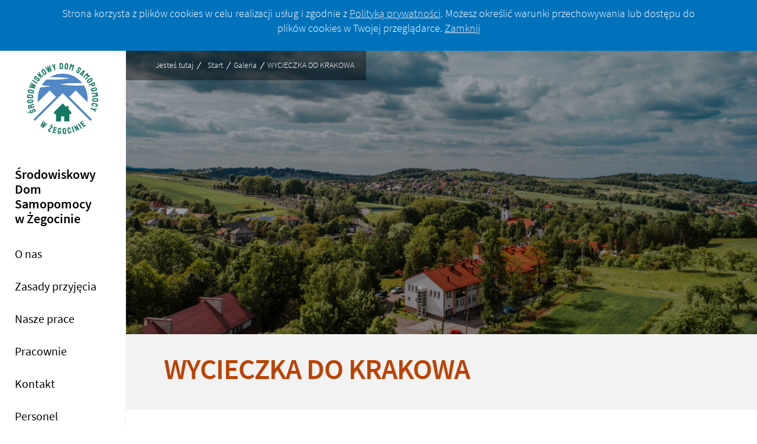

--- FILE ---
content_type: text/html; charset=utf-8
request_url: https://sds-zegocina.pl/galeria,art,134,wycieczka-do-krakowa
body_size: 6870
content:
<!DOCTYPE html>
<html lang="pl">
<!--[if lte IE 8]>
<script>
    window.location = "https://sds-zegocina.pl//template_45/ie8.php";
</script>
<![endif]-->
<head>
<title>Galeria - Środowiskowy Dom Samopomocy w Żegocinie</title>
<meta name="description" content="" />
<meta name="author" content="Widzialni CMS" />
<meta name="revisit-after" content="3 days" />
<meta name="robots" content="all" />
<meta name="robots" content="index, follow" />
<meta charset="UTF-8" />
<meta name="viewport" content="width=device-width, initial-scale=1, user-scalable=yes">

<script src="https://sds-zegocina.pl//template_45/js/vendor/jquery.min.js"></script>
<script src="https://sds-zegocina.pl//template_45/js/vendor/jquery.easing.min.js"></script>
<script src="https://sds-zegocina.pl//template_45/js/vendor/jquery.mousewheel.js"></script>
<script src="https://sds-zegocina.pl//template_45/js/vendor/jquery.fancybox.js"></script>
<script src="https://sds-zegocina.pl//template_45/js/vendor/bootstrap.min.js"></script>
<script src="https://sds-zegocina.pl//template_45/js/vendor/owl.carousel.min.js"></script>
<script src="https://sds-zegocina.pl//template_45/js/vendor/what-input.min.js"></script>

	<script src="https://sds-zegocina.pl//template_45/js/core.js"></script>
	
	<link rel="stylesheet" media="all" type="text/css" href="https://sds-zegocina.pl//template_45/css/style.css"/>
		<link rel="stylesheet" media="all" type="text/css" href="https://sds-zegocina.pl//template_45/css/socials.css"/>
		<link rel="stylesheet" media="all" type="text/css" href="https://sds-zegocina.pl//template_45/css/addition.css"/>
	<link rel="stylesheet" media="all" type="text/css" href="https://sds-zegocina.pl//template_45/css/socials.css"/>


<link rel="apple-touch-icon" sizes="57x57" href="https://sds-zegocina.pl//template_45/images/favicon/apple-icon-57x57.png">
<link rel="apple-touch-icon" sizes="60x60" href="https://sds-zegocina.pl//template_45/images/favicon/apple-icon-60x60.png">
<link rel="apple-touch-icon" sizes="72x72" href="https://sds-zegocina.pl//template_45/images/favicon/apple-icon-72x72.png">
<link rel="apple-touch-icon" sizes="76x76" href="https://sds-zegocina.pl//template_45/images/favicon/apple-icon-76x76.png">
<link rel="apple-touch-icon" sizes="114x114" href="https://sds-zegocina.pl//template_45/images/favicon/apple-icon-114x114.png">
<link rel="apple-touch-icon" sizes="120x120" href="https://sds-zegocina.pl//template_45/images/favicon/apple-icon-120x120.png">
<link rel="apple-touch-icon" sizes="144x144" href="https://sds-zegocina.pl//template_45/images/favicon/apple-icon-144x144.png">
<link rel="apple-touch-icon" sizes="152x152" href="https://sds-zegocina.pl//template_45/images/favicon/apple-icon-152x152.png">
<link rel="apple-touch-icon" sizes="180x180" href="https://sds-zegocina.pl//template_45/images/favicon/apple-icon-180x180.png">
<link rel="icon" type="image/png" sizes="192x192"  href="https://sds-zegocina.pl//template_45/images/favicon/android-icon-192x192.png">
<link rel="icon" type="image/png" sizes="32x32" href="https://sds-zegocina.pl//template_45/images/favicon/favicon-32x32.png">
<link rel="icon" type="image/png" sizes="96x96" href="https://sds-zegocina.pl//template_45/images/favicon/favicon-96x96.png">
<link rel="icon" type="image/png" sizes="16x16" href="https://sds-zegocina.pl//template_45/images/favicon/favicon-16x16.png">
<link rel="manifest" href="https://sds-zegocina.pl//template_45/images/favicon/manifest.json">
<meta name="msapplication-TileColor" content="#ffffff">
<meta name="msapplication-TileImage" content="https://sds-zegocina.pl//template_45/images/favicon/ms-icon-144x144.png">
<meta name="theme-color" content="#ffffff">


<script>
  var texts = {
			prevSlide: 'Poprzedni slajd',
			nextSlide: 'Następny slajd',
			newer: 'newer',
			older: 'older',		
			articles: 'Artykuły',	
			showSlide: 'Pokaż slajd',        
			searchQuery: 'Szukam informacji o...',
			image: 'Obraz',
			enlargeImage: 'Powiększ obraz',
			closeGallery: 'Zamknij powiększenie',
			prevGallery: 'Poprzedni obraz',
			nextGallery: 'Następny obraz',
			expand: 'rozwiń',
			collapse: 'zwiń',
			pause: 'Wstrzymaj',
			play: 'Wznów',	
			paginationText: 'Slajd numer ',	
			errorIncorrectEmail: 'Nieprawidłowy adres e-mail',
			errorFirstname: 'Wpisz swoje imię',
			errorLastname: 'Wpisz swoje nazwisko',		
			errorFirstLastname: 'Wpisz imię i nazwisko',	
			errorCaptcha: 'Wpisz wynik działania',
			errorContent: 'Wpisz treść pytania',
			errorAgree: 'Musisz wyrazić zgodę na przetwarzanie danych osobowych',
			searchQuery: 'Szukam informacji o...',
			siteMap: 'Mapa strony',
		},
		settings = {
			overlayColor: '#222222',
			pathTemplate: 'https://sds-zegocina.pl//template_45',
			showPopup: 0,
    	popupWidth: 640,
    	popupHeight: 0,
			popupBackground: '',
			search: 0,		
			templateDir: 'template_45',
		}
</script>
</head>
<body class="modules-page"><ul class="skip-links list-unstyled">
  <li><a href="#main-menu" class="inner">Przejdź do menu głównego</a></li>
  <li><a href="#content-main" class="inner">Przejdź do treści</a></li>
  <li><a href="#search-input" class="inner">Przejdź do wyszukiwarki</a></li>
  <li><a href="mapa-strony">Mapa strony</a></li>
</ul><div class="cookies-msg-wrapper">
	<div class="container cookies-msg">
		<p>Strona korzysta z plików <span lang="en">cookies</span> w celu realizacji usług i zgodnie z <a href="polityka-prywatnosci">Polityką prywatności</a>. Możesz określić warunki przechowywania lub dostępu do plików <span lang="en">cookies</span> w Twojej przeglądarce. <a href="#" class="cookie-close">Zamknij</a></p>
	</div>
</div>
<div class="container-fluid main-page" tabindex="-1">
	<div class="row no-gutters">
		<div class="col-xl-2 left-column">
			<div class="top-wrapper">
				<div class="header-wrapper">
				<header class="header">
	<div class="row h-100">
		<div class="col-sm-12 col-md-3 col-lg-3 col-xl-12 my-auto">
			<div class="pagename-logo"><a href="strona-glowna" title="Strona główna"><p><img title="LOGO" src="https://sds-zegocina.pl//container/SDS-Zegocina-1769778087.jpg" alt="LOGO" /></p>
<p> </p></a></div>
		</div>
		<div class="col-sm-12 col-md-9 col-lg-9 col-xl-12 my-auto">
			<h1>Środowiskowy Dom Samopomocy<span class="br"></span> w Żegocinie<span class="sr-only"> - Galeria</span></h1>
		</div>
	</div>
</header><div class="menu-top-wrapper">
	<div class="menu-top" id="main-menu">
		<nav class="navbar navbar-expand-md  main-menu" tabindex="-1">
			<div class="navbar-header"> 
				<h2 class="sr-only">Menu główne</h2>
				<button class="navbar-toggler collapsed" aria-controls="navbar-top" aria-expanded="false" data-target="#navbar-top" data-toggle="collapse" type="button">
					<i class="icon-menu icon-top icon" aria-hidden="true"></i>
					<i class="icon-menu icon-middle icon" aria-hidden="true"></i>
					<i class="icon-menu icon-bottom icon" aria-hidden="true"></i>
					<span class="sr-only">Menu główne</span>
				</button>
			</div>
			<div id="navbar-top" class="collapse navbar-collapse">
			<ul class="mg_menu colMenu menus dropdown-0 " id="mg"><li class="first"><a href="p,2,o-nas" class="" ><span class="title-wrapper"><span class="title">O nas</span></span></a></li><li class=""><a href="p,3,zasady-przyjecia" class="" ><span class="title-wrapper"><span class="title">Zasady przyjęcia</span></span></a></li><li class="dropdown dropdown-submenu "><a href="p,4,nasze-prace" class=" dropdown-toggle toggle-1"  data-toggle="dropdown" data-submenu="" aria-haspopup="true" aria-expanded="false"><span class="title-wrapper"><span class="title">Nasze prace</span></span><span class="caret-wrapper"><i class="icon-angle-down icon" aria-hidden="true"></i></span></a><ul class="mg_menu menus dropdown-menu dropdown-1 " aria-expanded="false"><li class="first"><a href="p,104,obrazy" class="" ><span class="caret-wrapper" aria-hidden="true"><i class="icon-angle-down icon" aria-hidden="true"></i></span><span class="title-wrapper"><span class="title">Obrazy</span></span></a></li><li class=""><a href="p,105,kartki-okolicznosciowe" class="" ><span class="caret-wrapper" aria-hidden="true"><i class="icon-angle-down icon" aria-hidden="true"></i></span><span class="title-wrapper"><span class="title">Kartki okolicznościowe </span></span></a></li><li class=""><a href="p,107,makramy" class="" ><span class="caret-wrapper" aria-hidden="true"><i class="icon-angle-down icon" aria-hidden="true"></i></span><span class="title-wrapper"><span class="title">Makramy</span></span></a></li><li class=""><a href="p,109,rekodzielo" class="" ><span class="caret-wrapper" aria-hidden="true"><i class="icon-angle-down icon" aria-hidden="true"></i></span><span class="title-wrapper"><span class="title">Rękodzieło</span></span></a></li></ul></li><li class="dropdown dropdown-submenu last"><a href="p,10,pracownie" class=" dropdown-toggle toggle-1"  data-toggle="dropdown" data-submenu="" aria-haspopup="true" aria-expanded="false"><span class="title-wrapper"><span class="title">Pracownie</span></span><span class="caret-wrapper"><i class="icon-angle-down icon" aria-hidden="true"></i></span></a><ul class="mg_menu menus dropdown-menu dropdown-1 " aria-expanded="false"><li class="first"><a href="p,96,salon" class="" ><span class="caret-wrapper" aria-hidden="true"><i class="icon-angle-down icon" aria-hidden="true"></i></span><span class="title-wrapper"><span class="title">Salon</span></span></a></li><li class=""><a href="p,63,artystyczno-stolarska" class="" ><span class="caret-wrapper" aria-hidden="true"><i class="icon-angle-down icon" aria-hidden="true"></i></span><span class="title-wrapper"><span class="title">Artystyczno-stolarska</span></span></a></li><li class=""><a href="p,64,gastronomiczna" class="" ><span class="caret-wrapper" aria-hidden="true"><i class="icon-angle-down icon" aria-hidden="true"></i></span><span class="title-wrapper"><span class="title">Gastronomiczna</span></span></a></li><li class=""><a href="p,65,umiejetnosci-spolecznych" class="" ><span class="caret-wrapper" aria-hidden="true"><i class="icon-angle-down icon" aria-hidden="true"></i></span><span class="title-wrapper"><span class="title">Umiejętności społecznych </span></span></a></li><li class=""><a href="p,66,informatyczno-edukacyjna-komunikacji-wspomagajacej-i-alternatywnej" class="" ><span class="caret-wrapper" aria-hidden="true"><i class="icon-angle-down icon" aria-hidden="true"></i></span><span class="title-wrapper"><span class="title">Informatyczno - edukacyjna / Komunikacji wspomagającej i alternatywnej</span></span></a></li><li class=""><a href="p,67,rekodziela-i-promocji-zdrowia" class="" ><span class="caret-wrapper" aria-hidden="true"><i class="icon-angle-down icon" aria-hidden="true"></i></span><span class="title-wrapper"><span class="title">Rękodzieła i promocji zdrowia </span></span></a></li><li class=""><a href="p,68,rehabilitacyjna" class="" ><span class="caret-wrapper" aria-hidden="true"><i class="icon-angle-down icon" aria-hidden="true"></i></span><span class="title-wrapper"><span class="title">Rehabilitacyjna</span></span></a></li><li class=""><a href="p,69,psychologa-pokoj-wyciszen" class="" ><span class="caret-wrapper" aria-hidden="true"><i class="icon-angle-down icon" aria-hidden="true"></i></span><span class="title-wrapper"><span class="title">Psychologa / pokój wyciszeń</span></span></a></li></ul></li><li class=""><a href="index.php?c=page&amp;id=61" class="" ><span class="title-wrapper"><span class="title">Kontakt</span></span></a></li><li class=""><a href="p,70,personel" class="" ><span class="title-wrapper"><span class="title">Personel</span></span></a></li><li class=""><a href="p,72,prasa-o-nas" class="" ><span class="title-wrapper"><span class="title">Prasa o nas</span></span></a></li><li class=""><a href="p,73,rodo" class="" ><span class="title-wrapper"><span class="title">RODO</span></span></a></li><li class=""><a href="p,74,aktualnosci-archiwum" class="" ><span class="title-wrapper"><span class="title">AKTUALNOŚCI / Archiwum</span></span></a></li><li class=""><a href="p,97,autorskie-pomoce-tus-do-pobrania" class="" ><span class="title-wrapper"><span class="title">AUTORSKIE Pomoce TUS do pobrania</span></span></a></li><li class=""><a href="p,98,autorska-ksiazka-kucharska" class="" ><span class="title-wrapper"><span class="title">AUTORSKA książka kucharska </span></span></a></li><li class="dropdown dropdown-submenu "><a href="p,100,programy-realizowane-z-budzetu-panstwa" class=" dropdown-toggle toggle-1"  data-toggle="dropdown" data-submenu="" aria-haspopup="true" aria-expanded="false"><span class="title-wrapper"><span class="title">Programy realizowane z budżetu państwa </span></span><span class="caret-wrapper"><i class="icon-angle-down icon" aria-hidden="true"></i></span></a><ul class="mg_menu menus dropdown-menu dropdown-1 " aria-expanded="false"><li class="first"><a href="p,101,program-za-zyciem" class="" ><span class="caret-wrapper" aria-hidden="true"><i class="icon-angle-down icon" aria-hidden="true"></i></span><span class="title-wrapper"><span class="title">Program &quot;Za życiem&quot;</span></span></a></li><li class=""><a href="p,102,dotacja-na-miejsca-statutowe" class="" ><span class="caret-wrapper" aria-hidden="true"><i class="icon-angle-down icon" aria-hidden="true"></i></span><span class="title-wrapper"><span class="title">Dotacja na miejsca statutowe</span></span></a></li><li class=""><a href="p,112,dodatek-motywacyjny" class="" ><span class="caret-wrapper" aria-hidden="true"><i class="icon-angle-down icon" aria-hidden="true"></i></span><span class="title-wrapper"><span class="title">Dodatek motywacyjny</span></span></a></li><li class=""><a href="p,118,srodki-na-biezace-funkcjonowanie-sds" class="" ><span class="caret-wrapper" aria-hidden="true"><i class="icon-angle-down icon" aria-hidden="true"></i></span><span class="title-wrapper"><span class="title">Środki na bieżące funkcjonowanie ŚDS</span></span></a></li></ul></li><li class=""><a href="p,119,dekoracje-swiateczne" class="" ><span class="title-wrapper"><span class="title">DEKORACJE ŚWIĄTECZNE</span></span></a></li></ul>			</div>
		</nav>
	</div>
</div>

<div class="tools-section">
	<div class="row">
					<div class="col-5 bip-wrapper">
				<a href="http://bip.malopolska.pl/sdszegocina" target="_blank">
					<svg xmlns="http://www.w3.org/2000/svg" width="47.938" height="20.5" viewBox="0 0 49 20.5">
  <path d="M515.632,18.257L526.8,29.6V18.257h-11.17Zm41.78-.007a6.144,6.144,0,0,0-6.139,6.137V32.96a1.5,1.5,0,1,0,3,0V29.635a6.065,6.065,0,0,0,3.141.893,6.139,6.139,0,0,0,0-12.278m0,9.278a3.14,3.14,0,1,1,3.141-3.141,3.143,3.143,0,0,1-3.141,3.141m-20.1-9.271a6.078,6.078,0,0,0-3.142.893V15.456a1.5,1.5,0,0,0-3,0V24.4s0,0.006,0,.01a6.139,6.139,0,1,0,6.137-6.15m0,9.28a3.14,3.14,0,1,1,3.141-3.14,3.145,3.145,0,0,1-3.141,3.14m11.538,0.152c-0.2-.1-0.815-0.411-0.815-2.794V19.768a1.5,1.5,0,1,0-3,0v5.127c0,1.816.255,4.36,2.463,5.475a1.5,1.5,0,0,0,1.349-2.681m-2.313-10.428a1.65,1.65,0,1,0-1.649-1.647,1.648,1.648,0,0,0,1.649,1.647" transform="translate(-515.625 -13.969)"/>
</svg>					<span class="sr-only">Strona główna - Biuletyn Informacji Publicznej</span>
				</a>
			</div>			
					<div class="col-7 tools-wrapper text-right">
			<ul class="list-inline">
								
				<li class="list-inline-item contrast-link">
					<a href="kontrast,1">
						<span class="sr-only">Wersja kontrastowa</span>
						<i class="icon-contrast icon" aria-hidden="true"></i>
					</a>
				</li>				
				<li class="list-inline-item font-default">
					<a href="czcionka,1">
						<span class="sr-only">Większa czcionka</span>							
						<i class="icon-font-bigger-1 icon" aria-hidden="true"></i>
					</a>
				</li>
			</ul>
		</div>		
	</div>
</div>

<div class="search-wrapper">
	<h2 class="sr-only">Wyszukiwarka</h2>
	<form method="GET" action="index.php" class="top-search-form" role="search">
		<input type="hidden" name="c" value="search" />
		<label for="search-input" class="sr-only">Wyszukiwana fraza</label>
		<input type="text" id="search-input" class="search-input form-control" placeholder="Szukam informacji o..." name="kword" size="24" value="" />
		<button type="submit" name="search" class="search-btn" />
			<i class="icon-search icon" aria-hidden="true"></i>
			<span class="sr-only">Szukaj</span>
		</button>
	</form>			
</div>	

<div class="menu-top-wrapper additional">
	<div class="menu-top" id="additional-menu">
		<nav class="navbar navbar-expand-md  main-menu" tabindex="-1">
			<div class="navbar-header"> 
				<h2 class="sr-only">Menu dodatkowe</h2>
				<button class="navbar-toggler collapsed" aria-controls="navbar-top-additional" aria-expanded="false" data-target="#navbar-top-additional" data-toggle="collapse" type="button">
					<i class="icon-menu icon-top icon" aria-hidden="true"></i>
					<i class="icon-menu icon-middle icon" aria-hidden="true"></i>
					<i class="icon-menu icon-bottom icon" aria-hidden="true"></i>
					<span class="sr-only">Menu dodatkowe</span>
				</button>
			</div>
			<div id="navbar-top-additional" class="collapse navbar-collapse">
						</div>
		</nav>
	</div>
</div>				</div>
			</div>
		</div>	
		<div class="col-xl-10 right-column">
		<div class="path d-none d-sm-block  ">
  <nav aria-label="Jesteś tutaj">
    <ol class="list-inline">
      <li aria-hidden="true">Jesteś tutaj</li>
      <li class="list-inline-item"><a href="index.php">Start</a></li><li class="list-inline-item"><a href="galeria">Galeria</a></li><li class="list-inline-item">WYCIECZKA DO KRAKOWA</li>    </ol>
  </nav>			
</div>					<div class="row main-photo-wrapper">
						<div class="col-12">
							<div class="main-photo">
								<div class="darken"></div>
																	<img src="http://sds-zegocina.pl//container/mksolak-210601-155442-1624969434.jpg" alt="" />
																	
							</div>
						</div>
							</div>				
				
			<div class="content-wrapper">
				<div class="row">			
					<div class="col-12">
						<main class="content-main skip-main" tabindex="-1" id="content-main">
							  <div class="container-fluid with-gutters header-page">
    <div class="row">
      <div class="col-12">
        <h2>
        WYCIECZKA DO KRAKOWA        </h2>
      </div>          
    </div>
  </div>

  <div class="container-fluid with-gutters body-page">
    <div class="row">
      <div class="col-12">  
       
          <section class="gallery-wrapper">
            <h3 class="gallery-header">Galeria zdjęć</h3>
            <div id="carousel-custom" class="carousel slide carousel-gallery" data-touch="true">
              <div class="carousel-inner">
                                <div class="carousel-item active">
                    <div class="photo-wrapper">
                      <a href="files/pl/1-1614604064.jpg" data-fancybox-group="gallery" class="photo fancybox" data-alt-image="" >
                        <span>
                          <span class="icon-search icon" aria-hidden="true"></span>
                          <img src="files/pl/1-1614604064.jpg" alt="Powiększ obraz: " />
                        </span>  
                      </a>
                    </div>
                                      </div>
                                  <div class="carousel-item ">
                    <div class="photo-wrapper">
                      <a href="files/pl/2-1614604064.jpg" data-fancybox-group="gallery" class="photo fancybox" data-alt-image="" >
                        <span>
                          <span class="icon-search icon" aria-hidden="true"></span>
                          <img src="files/pl/2-1614604064.jpg" alt="Powiększ obraz: " />
                        </span>  
                      </a>
                    </div>
                                      </div>
                                  <div class="carousel-item ">
                    <div class="photo-wrapper">
                      <a href="files/pl/3-1614604064.jpg" data-fancybox-group="gallery" class="photo fancybox" data-alt-image="" >
                        <span>
                          <span class="icon-search icon" aria-hidden="true"></span>
                          <img src="files/pl/3-1614604064.jpg" alt="Powiększ obraz: " />
                        </span>  
                      </a>
                    </div>
                                      </div>
                                  <div class="carousel-item ">
                    <div class="photo-wrapper">
                      <a href="files/pl/4-1614604064.jpg" data-fancybox-group="gallery" class="photo fancybox" data-alt-image="" >
                        <span>
                          <span class="icon-search icon" aria-hidden="true"></span>
                          <img src="files/pl/4-1614604064.jpg" alt="Powiększ obraz: " />
                        </span>  
                      </a>
                    </div>
                                      </div>
                                  <div class="carousel-item ">
                    <div class="photo-wrapper">
                      <a href="files/pl/5-1614604064.jpg" data-fancybox-group="gallery" class="photo fancybox" data-alt-image="" >
                        <span>
                          <span class="icon-search icon" aria-hidden="true"></span>
                          <img src="files/pl/5-1614604064.jpg" alt="Powiększ obraz: " />
                        </span>  
                      </a>
                    </div>
                                      </div>
                                  <div class="carousel-item ">
                    <div class="photo-wrapper">
                      <a href="files/pl/6-1614604064.jpg" data-fancybox-group="gallery" class="photo fancybox" data-alt-image="" >
                        <span>
                          <span class="icon-search icon" aria-hidden="true"></span>
                          <img src="files/pl/6-1614604064.jpg" alt="Powiększ obraz: " />
                        </span>  
                      </a>
                    </div>
                                      </div>
                                  <div class="carousel-item ">
                    <div class="photo-wrapper">
                      <a href="files/pl/7-1614604064.jpg" data-fancybox-group="gallery" class="photo fancybox" data-alt-image="" >
                        <span>
                          <span class="icon-search icon" aria-hidden="true"></span>
                          <img src="files/pl/7-1614604064.jpg" alt="Powiększ obraz: " />
                        </span>  
                      </a>
                    </div>
                                      </div>
                                  <div class="carousel-item ">
                    <div class="photo-wrapper">
                      <a href="files/pl/8-1614604064.jpg" data-fancybox-group="gallery" class="photo fancybox" data-alt-image="" >
                        <span>
                          <span class="icon-search icon" aria-hidden="true"></span>
                          <img src="files/pl/8-1614604064.jpg" alt="Powiększ obraz: " />
                        </span>  
                      </a>
                    </div>
                                      </div>
                              </div>
              <!-- Indicators -->
              <ol class="carousel-indicators-image row">
                <li class="col-sm-6 col-md-4 col-lg-3"><a href="#" data-target="#carousel-custom" data-slide-to="0"><img src="files/pl/mini/1-1614604064.jpg" alt="Slajd numer  1" /></a></li><li class="col-sm-6 col-md-4 col-lg-3"><a href="#" data-target="#carousel-custom" data-slide-to="1"><img src="files/pl/mini/2-1614604064.jpg" alt="Slajd numer  2" /></a></li><li class="col-sm-6 col-md-4 col-lg-3"><a href="#" data-target="#carousel-custom" data-slide-to="2"><img src="files/pl/mini/3-1614604064.jpg" alt="Slajd numer  3" /></a></li><li class="col-sm-6 col-md-4 col-lg-3"><a href="#" data-target="#carousel-custom" data-slide-to="3"><img src="files/pl/mini/4-1614604064.jpg" alt="Slajd numer  4" /></a></li><li class="col-sm-6 col-md-4 col-lg-3"><a href="#" data-target="#carousel-custom" data-slide-to="4"><img src="files/pl/mini/5-1614604064.jpg" alt="Slajd numer  5" /></a></li><li class="col-sm-6 col-md-4 col-lg-3"><a href="#" data-target="#carousel-custom" data-slide-to="5"><img src="files/pl/mini/6-1614604064.jpg" alt="Slajd numer  6" /></a></li><li class="col-sm-6 col-md-4 col-lg-3"><a href="#" data-target="#carousel-custom" data-slide-to="6"><img src="files/pl/mini/7-1614604064.jpg" alt="Slajd numer  7" /></a></li><li class="col-sm-6 col-md-4 col-lg-3"><a href="#" data-target="#carousel-custom" data-slide-to="7"><img src="files/pl/mini/8-1614604064.jpg" alt="Slajd numer  8" /></a></li>              </ol>              
              <!-- Controls -->
              <ul class="list-inline carousel-controls">
                <li class="list-inline-item">
                  <a class="left carousel-control" href="#carousel-custom" data-slide="prev">
                    <span class="icon icon-left" aria-hidden="true"></span>
                    <span class="sr-only">Poprzednie zdjęcie</span>
                  </a>
                </li>
                <li class="list-inline-item">
                  <a class="right carousel-control" href="#carousel-custom" data-slide="next">
                  <span class="icon icon-right" aria-hidden="true"></span>
                    <span class="sr-only">Następne zdjęcie</span>
                  </a>
                </li>                
              </ul>
            </div>
            <div class="clearfix"></div>
          </section>
              </div>
    </div>
  </div>
  <section class="section section-gallery">
   
  </section>	
  						</main>	
					</div>
				</div>
			</div>	
			  <section class="section section-support">
    <div class="container">
      <div class="row">
        <div class="col">
        <h2 class="sr-only">
  <span class="title">Banery/Logo</span>
</h2>

        </div>
      </div>
    </div>
  </section>	
<footer>
	<div class="footer-wrapper">
		<div class="containe-fluid">
			<div class="row h-100">
				<div class="col-sm-12 col-md-7 menu-footer-wrapper my-auto">
					<div class="nav-wrapper">					
						<ul class="list-inline"><li class="list-inline-item first"><a href="p,20,polityka-prywatnosci" class="" ><span class="title-wrapper"><span class="title">Polityka prywatności</span></span></a></li></ul>								<script>
									$('.nav-wrapper ul li').removeClass('first');
									$('.nav-wrapper ul').prepend('<li class="list-inline-item first"><a href="deklaracja-dostepnosci">Deklaracja dostępności</a></li>');
								</script>	
													</div>
					<div class="social-wrapper">
										</div>	
				</div>			
				<div class="col-sm-12 col-md-5 logo-footer-wrapper my-auto">
					<div class="logo-footer">
						<div aria-hidden="true">
							<svg xmlns="http://www.w3.org/2000/svg" version="1.1" preserveAspectRatio="xMinYMin meet" viewBox="0 0 66 30">
  <g class="type">
    <polygon points="10.3,21.7 8.5,27.5 6.8,27.5 5.9,24.4 5,27.5 3.4,27.5 1.5,21.7 3.4,21.7 4.2,24.8 5.1,21.7
  	6.7,21.7 7.6,24.8 8.5,21.7 "></polygon>
    <rect x="10.6" y="21.7" width="1.7" height="5.8"></rect>
    <path d="M19.1,19.8v7.7h-1.7V27c-0.4,0.4-0.9,0.7-1.7,0.7c-1.5,0-2.8-1.3-2.8-3.1c0-1.7,1.2-3.1,2.8-3.1
    	c0.8,0,1.3,0.3,1.7,0.7v-2.5H19.1z M17.4,24.6c0-0.9-0.6-1.4-1.4-1.4s-1.4,0.5-1.4,1.4c0,0.9,0.6,1.4,1.4,1.4S17.4,25.5,17.4,24.6"></path>
    <polygon points="24.4,25.9 24.4,27.5 19.8,27.5 19.8,26.4 22,23.3 19.9,23.3 19.9,21.7 24.3,21.7 24.3,22.9
    	22.1,25.9 "></polygon>
    <rect x="25" y="21.7" width="1.7" height="5.8"></rect>
    <path d="M33.5,21.7v5.8h-1.7V27c-0.4,0.4-0.9,0.7-1.7,0.7c-1.5,0-2.8-1.3-2.8-3.1c0-1.7,1.2-3.1,2.8-3.1
    	c0.8,0,1.3,0.3,1.7,0.7v-0.5H33.5z M31.8,24.6c0-0.9-0.6-1.4-1.4-1.4S29,23.7,29,24.6c0,0.9,0.6,1.4,1.4,1.4S31.8,25.5,31.8,24.6"></path>
    <rect x="34.3" y="19.8" width="1.7" height="7.7"></rect>
    <path d="M42.4,24v3.6h-1.7v-3.3c0-0.7-0.5-1.1-1-1.1c-0.6,0-1.1,0.4-1.1,1.2v3.2h-1.7v-5.8h1.7v0.5
    	c0.3-0.4,0.9-0.7,1.7-0.7C41.4,21.6,42.4,22.4,42.4,24"></path>
    <rect x="43.2" y="21.7" width="1.7" height="5.8"></rect>
    <path d="M45.6,26.4c0-0.6,0.5-1.1,1.1-1.1s1.1,0.5,1.1,1.1c0,0.6-0.5,1.1-1.1,1.1S45.6,27,45.6,26.4"></path>
    <path d="M47.9,24.6c0-1.7,1.4-3.1,3.1-3.1s3.1,1.3,3.1,3.1c0,1.7-1.4,3.1-3.1,3.1S47.9,26.3,47.9,24.6
    	 M52.3,24.6c0-0.8-0.6-1.4-1.3-1.4c-0.8,0-1.3,0.5-1.3,1.4c0,0.8,0.6,1.4,1.3,1.4C51.7,26,52.3,25.4,52.3,24.6"></path>
    <path d="M58.1,21.6v2c-0.7-0.1-1.7,0.2-1.7,1.3v2.6h-1.7v-5.8h1.7v1C56.6,22,57.3,21.6,58.1,21.6"></path>
    <path d="M64.5,21.7v5.5c0,1.9-1.5,2.8-3,2.8c-1.2,0-2.2-0.5-2.7-1.4l1.5-0.9c0.2,0.4,0.6,0.7,1.3,0.7
    	c0.8,0,1.3-0.4,1.3-1.2v-0.5c-0.4,0.5-0.9,0.8-1.7,0.8c-1.6,0-2.8-1.3-2.8-2.9s1.2-2.9,2.8-2.9c0.8,0,1.3,0.3,1.7,0.8v-0.6H64.5z
    	 M62.8,24.5c0-0.8-0.6-1.3-1.4-1.3S60,23.7,60,24.5s0.6,1.3,1.4,1.3S62.8,25.3,62.8,24.5"></path>
    <polygon points="2.6,15.3 2.6,16 4.3,16 4.3,17 2.6,17 2.6,18.7 1.5,18.7 1.5,14.2 4.3,14.2 4.3,15.3 "></polygon>
    <path d="M7.7,15.4v3.3h-1v-0.3c-0.2,0.2-0.5,0.4-0.9,0.4c-0.7,0-1.2-0.5-1.2-1.4v-2h1v1.9
    	c0,0.4,0.3,0.6,0.6,0.6c0.4,0,0.6-0.2,0.6-0.7v-1.8H7.7z"></path>
    <path d="M11.3,16.7v2h-1v-1.9c0-0.4-0.3-0.6-0.6-0.6c-0.4,0-0.6,0.2-0.6,0.7v1.8h-1v-3.3h1v0.3
    	c0.2-0.2,0.5-0.4,0.9-0.4C10.7,15.3,11.3,15.8,11.3,16.7"></path>
    <path d="M15,14.2v4.4h-1v-0.3c-0.2,0.3-0.5,0.4-1,0.4c-0.9,0-1.6-0.8-1.6-1.7c0-1,0.7-1.7,1.6-1.7
    	c0.4,0,0.8,0.2,1,0.4v-1.5H15z M14,17c0-0.5-0.3-0.8-0.8-0.8s-0.8,0.3-0.8,0.8c0,0.5,0.3,0.8,0.8,0.8S14,17.5,14,17"></path>
    <path d="M18.8,15.4v3.3h-1v-0.3c-0.2,0.3-0.5,0.4-1,0.4c-0.9,0-1.6-0.8-1.6-1.7c0-1,0.7-1.7,1.6-1.7
    	c0.4,0,0.8,0.2,1,0.4v-0.3H18.8z M17.8,17c0-0.5-0.3-0.8-0.8-0.8s-0.8,0.3-0.8,0.8c0,0.5,0.3,0.8,0.8,0.8S17.8,17.5,17.8,17"></path>
    <path d="M19.1,17c0-1,0.7-1.7,1.7-1.7c0.6,0,1.2,0.3,1.5,0.8l-0.9,0.5c-0.1-0.2-0.3-0.4-0.6-0.4
    	c-0.4,0-0.7,0.3-0.7,0.8s0.3,0.8,0.7,0.8c0.3,0,0.5-0.1,0.6-0.4l0.9,0.5c-0.3,0.5-0.8,0.8-1.5,0.8C19.8,18.8,19.1,18,19.1,17"></path>
    <path d="M22.5,15.4h1v3.3c0,1-0.5,1.5-1.5,1.4v-0.9c0.4,0,0.5-0.1,0.5-0.5V15.4z"></path>
    <path d="M27.2,15.4v3.3h-1v-0.3c-0.2,0.3-0.5,0.4-1,0.4c-0.9,0-1.6-0.8-1.6-1.7c0-1,0.7-1.7,1.6-1.7
    	c0.4,0,0.8,0.2,1,0.4v-0.3H27.2z M26.3,17c0-0.5-0.3-0.8-0.8-0.8c-0.4,0-0.8,0.3-0.8,0.8c0,0.5,0.3,0.8,0.8,0.8
    	C25.9,17.8,26.3,17.5,26.3,17"></path>
  </g>
  <g class="signet">
    <path d="M56.2,1.7c-2.9,0-5.7,0.7-8.3,2v2.8c2.6-1.3,5.3-2,8.3-2c2.9,0,5.7,0.7,8.3,2V3.7
    	C61.9,2.4,59.2,1.7,56.2,1.7 M48,7.8v2.8c1.5-0.7,3-1.3,4.6-1.6c-0.8,0.9-1.2,2-1.2,3.3c0,1.3,0.5,2.5,1.3,3.4
    	c-1.6-0.3-3.2-0.9-4.7-1.7v2.8c2.6,1.3,5.3,2,8.3,2c2.9,0,5.7-0.7,8.3-2v-2.8c-1.5,0.8-3.1,1.3-4.7,1.7c0.8-0.9,1.3-2,1.3-3.4
    	c0-1.3-0.5-2.4-1.2-3.3c1.6,0.3,3.1,0.9,4.6,1.6V7.8c-2.6-1.3-5.3-2-8.3-2C53.3,5.8,50.5,6.5,48,7.8 M58.3,12.2
    	c0,1.3-0.9,2.2-2.1,2.2s-2.1-0.9-2.1-2.2S55,10,56.2,10S58.3,10.9,58.3,12.2"></path>
  </g>
</svg>						</div>
					</div>
					<div class="logo-text">
						<p>Szablon strony opracowany przez Fundację Widzialni</p>
					</div>						
					</div>
				</div>				

			</div>
		</div>
	</div>
</footer><!-- Modal -->
<div class="modal fade" id="popupModal" tabindex="-1" role="dialog" aria-labelledby="modalLabel3" aria-describedby="modalDesc3">
	<div class="modal-dialog mw-100 w-75" role="document">
		<div class="modal-content">
			<div class="modal-header">
				<button type="button" class="close" data-dismiss="modal">
					<span class="icon-close icon" aria-hidden="true"></span>
					<span class="sr-only">Zamknij okno</span>
				</button>
				<h2 class="modal-title" id="modalLabel3">Informacja</h2>
			</div>
			<div class="modal-body" id="modalDesc3">
				<div class="text-block">
					<div class="popup-text"></div>				</div>
			</div>
			<div class="modal-footer">
								<button type="button" class="more" data-dismiss="modal">Zamknij</button>
							</div>
		</div>
	</div>
</div></body>
</html>					
		</div>
	</div>
</div>


--- FILE ---
content_type: application/x-javascript
request_url: https://sds-zegocina.pl//template_45/js/core.js
body_size: 2445
content:
/*! Created by Fundacja Widzialni - widzialni.org WidzialniCMS - v1.0.0 - 2020-07-28 */

function deleteCookie(e){getCookie(e)&&(document.cookie=e+"=;expires=Thu, 01-Jan-1970 00:00:01 GMT")}function setCookie(e,t,n){var a=new Date;a.setDate(a.getDate()+n),document.cookie=e+"="+escape(t)+(null==n?"":";expires="+a.toUTCString())}function getCookie(e){return 0<document.cookie.length&&(c_start=document.cookie.indexOf(e+"="),-1!=c_start)?(c_start=c_start+e.length+1,c_end=document.cookie.indexOf(";",c_start),-1==c_end&&(c_end=document.cookie.length),unescape(document.cookie.substring(c_start,c_end))):""}function checkCookie(e){var t=getCookie(e);return null!=t&&""!=t}!function(b){"use strict";b(document).ready(function(){var e="",s=/^[a-zA-Z0-9]+[a-zA-Z0-9_.-]+[a-zA-Z0-9_-]+@[a-zA-Z0-9.-]+[a-zA-Z0-9]+.[a-z]{2,4}$/,r="a[href], area[href], input:not([disabled]), select:not([disabled]), textarea:not([disabled]), button:not([disabled]), iframe, object, embed, *[tabindex], *[contenteditable]",t=b(".banertop-wrapper"),n=b(".main-menu"),a=(b(".main-page"),b(".skip-links")),o=b(".support"),l=(b(".support").find(".item").length,b(".popup-content").html(),b(".form-contact")),i=(b(window).width(),!!window.opr&&!!opr.addons||!!window.opera||0<=navigator.userAgent.indexOf(" OPR/")),c="undefined"!=typeof InstallTrigger,d=0<Object.prototype.toString.call(window.HTMLElement).indexOf("Constructor"),p=!!document.documentMode,u=!p&&!!window.StyleMedia,f=!!window.chrome&&!!window.chrome.webstore;function m(){b(window).width()}function h(e){var t=b(".banertop-wrapper .owl-controls"),n=b(e),a=n.find(".owl-prev button"),o=n.find(".owl-next button");t.wrap('<div class="owl-container">'),e.find(".owl-item").find("a").attr("tabindex","-1"),e.find(".owl-item.active").find("a").removeAttr("tabindex"),a.on("click",function(e){e.preventDefault(),n.trigger("owl.prev")}),o.on("click",function(e){e.preventDefault(),n.trigger("owl.next")})}i&&(e="opera"),c&&(e="firefox"),d&&(e="safari"),p&&(e="ie"),u&&(e="edge"),f&&(e="chrome"),(f||i)&&window.CSS&&(e="blink"),b("body").addClass(e),b("#mg").addClass("mx-auto"),b(".main-menu .menus .toggle-1").on("click",function(){b(this).hasClass("parent-clicked")?location.assign(this.href):b(this).addClass("parent-clicked")}),b(".main-menu .menus .toggle-2").on("click",function(e){location.assign(this.href)}),b(window).on("resize",function(){m()}),m(),b(".carousel").carousel("pause"),t.owlCarousel({singleItem:!0,paginationNumbers:!0,navigation:!0,navigationText:['<button><span class="icon-up icon" aria-hidden="true"></span><span class="sr-only">'+texts.prevSlide+'</span><span class="bg"></span></button>','<button><span class="icon-down icon" aria-hidden="true"></span><span class="sr-only">'+texts.nextSlide+'</span><span class="bg"></span></button>'],paginationText:texts.paginationText,afterInit:h,slideSpeed:1e3,afterMove:function(e){e.find(".owl-item").find("a").attr("tabindex","-1"),e.find(".owl-item.active").find("a").removeAttr("tabindex")}}),o.owlCarousel({autoPlay:2e3,itemsDesktopSmall:[992,1],items:5,rewindSpeed:600,navigation:!1,pagination:!1,afterInit:function(e){e.find(".owl-item a");var t=e.find(".owl-item a:first"),n=e.find(".owl-item a:last"),a=b(".section-support").find(".control-wrapper").find("button");t.on("focus",function(){g.stop(),g.goTo(0),a.removeClass("pause").addClass("play"),a.find(".title").text(texts.play),a.find(".icon").removeClass("icon-pause").addClass("icon-play")}),n.on("focus",function(){g.stop(),a.removeClass("pause").addClass("play"),a.find(".title").text(texts.play),a.find(".icon").removeClass("icon-pause").addClass("icon-play")}),a.unbind("click").on("click",function(e){var t=b(this);e.preventDefault(),t.hasClass("pause")?(t.removeClass("pause").addClass("play"),t.find(".title").text(texts.play),t.find(".icon").removeClass("icon-pause").addClass("icon-play"),g.stop()):(t.removeClass("play").addClass("pause"),t.find(".title").text(texts.pause),t.find(".icon").removeClass("icon-play").addClass("icon-pause"),g.play())})}});var v,g=o.data("owlCarousel");function w(e){return 0!==e.length}b(".radio").each(function(){var e=b(this),t=e.find(".frame"),n=e.find("input"),a=e.find(".dot"),o=n.attr("name");n.is(":checked")&&(a.addClass("show"),t.addClass("show")),n.on("click",function(){b("input[name="+o+"]").parent().find(".dot").removeClass("show"),b("input[name="+o+"]").parent().find(".frame").removeClass("show"),b(this).is(":checked")&&(a.addClass("show"),t.addClass("show"))})}),b(".main-text, .location-map, .twitter, .fblike").find("iframe").removeAttr("frameborder scrolling marginheight marginwidth").next().remove(),b(".nav-wrapper ul li").removeClass("last"),b(".nav-wrapper ul").append('<li class="list-inline-item last"><a href="mapa-strony">'+texts.siteMap+"</a></li>"),b(".goto-top").on("click",function(e){e.preventDefault(),b("html, body").animate({scrollTop:0},1e3,"easeInOutCubic"),b(".main-page").focus()}),b(".main-text table").each(function(){var e=b(this);e.wrap('<div class="table-responsive">'),e.attr("border")&&e.removeAttr("border")}),b(".text-block a[target='_blank']:not(.button)").each(function(){b(this).append('<i class="icon-export icon new-window" aria-hidden="true"></i>')}),b("a[target='_blank']").each(function(){var e=b(this).attr("title");null!=e?b(this).attr("title","Otwarcie w nowym oknie - "+e):b(this).attr("title","Otwarcie w nowym oknie")}),b(".search-list li").each(function(){""===b(this).find(".title").text()&&b(this).remove()}),1===settings.search&&b(".datepicker").datepicker({dateFormat:"yy-mm-dd",showOn:"both",buttonText:'<span class="sr-only">Wybierz datę</span><span class="icon icon-calendar" aria-hidden="true"></span>'}),b(function(){b('[data-toggle="popover"]').popover()}),b("a.fancybox").fancybox({overlayOpacity:.9,overlayColor:settings.overlayColor,titlePosition:"outside",titleFromAlt:!0,titleFormat:function(e,t,n,a){return'<span id="fancybox-title-over">'+texts.image+" "+(n+1)+" / "+t.length+"</span>"+(e.length?" &nbsp; "+e.replace(texts.enlargeImage+": ",""):"")},onStart:function(e,t,n){v=e[t]},onComplete:function(){var t=b("#fancybox-outer");t.focus().on("keydown",function(e){!function(e,t){if(9==t.which){var n=e.find("*").filter(r).filter(":visible"),a=b(":focus"),o=n.length,i=n.index(a);t.shiftKey?0==i&&(n.get(o-1).focus(),t.preventDefault()):i==o-1&&(n.get(0).focus(),t.preventDefault())}}(t,e)})},onClosed:function(){v.focus()}}),b(".box").fancybox({padding:0,width:settings.popupWidth,height:settings.popupHeight,overlayOpacity:.9,overlayColor:settings.overlayColor}),b(".cookie-close").click(function(e){e.preventDefault(),setCookie("cookieOK",1,365),b(".cookies-msg-wrapper").stop().animate({height:0},300,function(){b(this).css({display:"none"})})}),1===settings.showPopup&&b("body").hasClass("start-page")&&b("#popupModal").modal("show"),a.find("a").each(function(){var e=b(this);if(e.hasClass("inner")){var t=e.attr("href").replace("#","");e.on("click",function(e){switch(e.preventDefault(),t){case"content-main":b(".skip-main").focus();break;case"main-menu":n.focus();break;case"search-input":b(".search-input").focus()}})}}),l.find(".btn-submit").on("click",function(e){b(this);var i=[];e.preventDefault(),l.find(".form-control").each(function(e,t){var n,a=b(this);if(a.hasClass("required")){var o=a.parent().parent().find(".error");switch(a.attr("name")){case"imie":w(a.val())?(a.removeClass("input-error"),o.html("")):(a.addClass("input-error"),o.html("<p>"+texts.errorFirstLastname+"</p>"),i.push(a.attr("name")));break;case"email":n=a.val(),s.test(n)?(a.removeClass("input-error"),o.html("")):(a.addClass("input-error"),o.html("<p>"+texts.errorIncorrectEmail+"</p>"),i.push(a.attr("name")));break;case"captcha":w(a.val())?(a.removeClass("input-error"),o.html("")):(a.addClass("input-error"),o.html("<p>"+texts.errorCaptcha+"</p>"),i.push(a.attr("name")));break;case"text":w(a.val())?(a.removeClass("input-error"),o.html("")):(a.addClass("input-error"),o.html("<p>"+texts.errorContent+"</p>"),i.push(a.attr("name")))}a.on("blur keyup",function(){""!==a.val()&&(o.html(""),a.removeClass("input-error"))})}}),0===i.length?b("#zgoda:checked").length?l.submit():(b("#zgoda").parent().parent().find(".error").html('<p role="alert">'+texts.errorAgree+"</p>"),b("#zgoda").addClass("input-error")):l.find(".input-error:first").focus()})})}(jQuery);